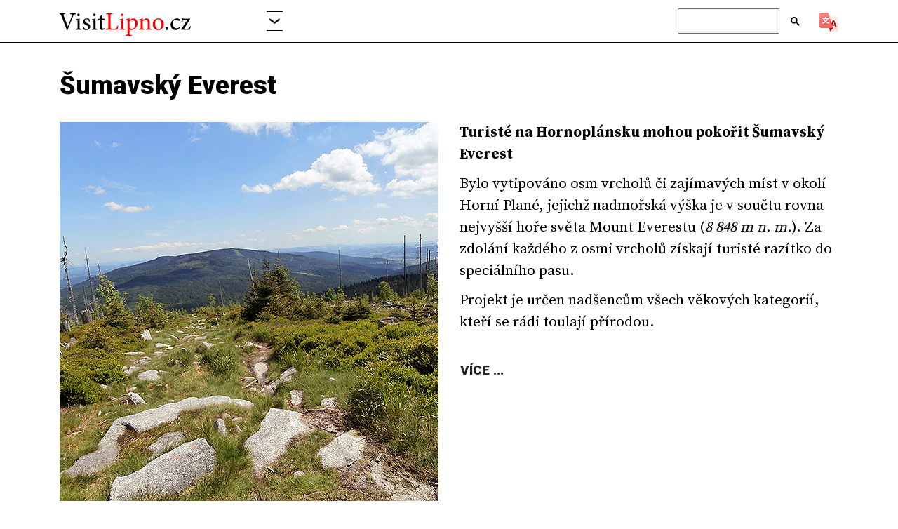

--- FILE ---
content_type: text/html; charset=UTF-8
request_url: https://www.visitlipno.cz/cz/zazitky-lipno/sumavsky-everest/14-291/
body_size: 4903
content:
<!DOCTYPE html>






<html lang="cs">
  <head>

			<script async src="https://www.googletagmanager.com/gtag/js?id=UA-7555586-2"></script>
			<script>
			  window.dataLayer = window.dataLayer || [];
			  function gtag(){dataLayer.push(arguments);}
			  gtag("js", new Date());

			  gtag("config", "UA-7555586-2");
			</script>
		

  
    <title>Šumavský Everest, Zážitky Lipno</title>
    <meta charset="utf-8">
	<meta http-equiv="X-UA-Compatible" content="IE=edge">
    <meta name="viewport" content="width=device-width, initial-scale=1, shrink-to-fit=no">
	<meta name="Keywords" content="Zážitky Lipno, Náměstí 8, Horní Planá">
	<meta name="description" content="Turisté na Hornoplánsku&#160;mohou pokořit Šumavský Everest Bylo vytipováno osm vrcholů či zajímavých míst v&#160;okolí Horní Plané, jejichž nadmořská výška je ..." >
	<link rel="canonical" href="https://www.visitlipno.cz/cz/zazitky-lipno/sumavsky-everest/14-291/">
	<meta name="apple-mobile-web-app-capable" content="yes">
	<meta name="googlebot" content="index,follow,snippet,noarchive">
	<meta name="robots" content="all,index,follow">
    <meta name="author" content="Code: Lubor Mrazek (mrazek@msystem.cz)">
    <meta name="copyright" content="(c) mcumedia.cz, 2008 - 2026">
	<link rel="apple-touch-icon" sizes="57x57" href="https://www.visitbohemia.cz/3g/img/apple-touch-icon-57x57.png">
	<link rel="apple-touch-icon" sizes="60x60" href="https://www.visitbohemia.cz/3g/img/apple-touch-icon-60x60.png">
	<link rel="apple-touch-icon" sizes="72x72" href="https://www.visitbohemia.cz/3g/img/apple-touch-icon-72x72.png">
	<link rel="apple-touch-icon" sizes="76x76" href="https://www.visitbohemia.cz/3g/img/apple-touch-icon-76x76.png">
	<link rel="apple-touch-icon" sizes="114x114" href="https://www.visitbohemia.cz/3g/img/apple-touch-icon-114x114.png">
	<link rel="apple-touch-icon" sizes="120x120" href="https://www.visitbohemia.cz/3g/img/apple-touch-icon-120x120.png">
	<link rel="apple-touch-icon" sizes="144x144" href="https://www.visitbohemia.cz/3g/img/apple-touch-icon-144x144.png">
	<link rel="apple-touch-icon" sizes="152x152" href="https://www.visitbohemia.cz/3g/img/apple-touch-icon-152x152.png">
	<link rel="apple-touch-icon" sizes="180x180" href="https://www.visitbohemia.cz/3g/img/apple-touch-icon-180x180.png">
	<link rel="icon" type="image/png" href="https://www.visitbohemia.cz/3g/img/favicon-16x16.png" sizes="16x16">
	<link rel="icon" type="image/png" href="https://www.visitbohemia.cz/3g/img/favicon-32x32.png" sizes="32x32">
	<link rel="icon" type="image/png" href="https://www.visitbohemia.cz/3g/img/favicon-96x96.png" sizes="96x96">
	<link rel="icon" type="image/png" href="https://www.visitbohemia.cz/3g/img/favicon-194x194.png" sizes="194x194">
	<link rel="manifest" href="/manifest.json">
	<link rel="stylesheet" href="https://www.visitbohemia.cz/3g/lib/blueimp-gallery.min.css">
	<link rel="stylesheet" href="https://stackpath.bootstrapcdn.com/bootstrap/4.4.1/css/bootstrap.min.css" integrity="sha384-Vkoo8x4CGsO3+Hhxv8T/Q5PaXtkKtu6ug5TOeNV6gBiFeWPGFN9MuhOf23Q9Ifjh" crossorigin="anonymous">
	<link href="https://fonts.googleapis.com/css?family=Roboto:400,900%7CSource+Serif+Pro:400,700&amp;display=swap&amp;subset=latin-ext" rel="stylesheet"> 
	<link rel="stylesheet" href="https://www.visitbohemia.cz/3g/lib/jquery_ui_1.12.1.min.css" type="text/css" media="screen">
	<link rel="stylesheet" href="https://www.visitbohemia.cz/3g/lib/blueimp-gallery.min.css">
		
	<link rel="stylesheet" href="https://www.visitbohemia.cz/3g/default20240306.css">
	
	<!--[if lt IE 9]>
	  <script src="https://oss.maxcdn.com/html5shiv/3.7.2/html5shiv.min.js"></script>
	  <script src="https://oss.maxcdn.com/respond/1.4.2/respond.min.js"></script>
	<![endif]-->

    <!-- Open Graph data -->
    <meta property="og:title" content="Šumavský Everest, Zážitky Lipno">
    <meta property="og:url" content="/cz/zazitky-lipno/sumavsky-everest/14-291/">
    <meta property="og:image" content="https://www.visitlipno.cz/img/11.jpg">
    <meta property="og:description" content="Turisté na Hornoplánsku&#160;mohou pokořit Šumavský Everest Bylo vytipováno osm vrcholů či zajímavých míst v&#160;okolí Horní Plané, jejichž nadmořská výška je ...">
    <meta property="og:locale" content="cs_CZ">
	
	
  </head>    
	  <body class="cz visitlipno template0" id="artid14">
	  	<header id="header">
		  
		
		  <nav class="navbar fixed-top navbar-expand-lg navbar-light"><div class="container">
		    <a class="navbar-brand" href="/"><img src="/img/topmenu.png" alt="VisitLipno.cz" title="VisitLipno.cz"></a>
		    <button class="navbar-toggler" type="button" data-toggle="collapse" data-target="#navbarSupportedContent" aria-controls="navbarSupportedContent" aria-expanded="false" aria-label="Toggle navigation">
		      <span class="navbar-toggler-icon"></span>
		    </button>

		    <div class="collapse navbar-collapse" id="navbarSupportedContent">
		      <ul class="navbar-nav mr-auto">

	        <li class="nav-item dropdown">
	          <a class="nav-link dropdown-toggle" href="#" id="visitsDropdown" role="button" data-toggle="dropdown" aria-haspopup="true" aria-expanded="false">
	            <span class="d-lg-none">Změnit Visit&nbsp;&nbsp;</span><img src="https://www.visitbohemia.cz/3g/img/visits_button.png" alt="Změnit Visit" title="Změnit Visit">
	          </a>

			<div class="dropdown-menu mega-menu" aria-labelledby="visitsDropdown">
			  	<div class="row">
					<div class="col-md-4 col-sm-6">
					<a class="dropdown-item" href="https://www.visitbohemia.cz">visitbohemia.cz</a>
					<a class="dropdown-item" href="https://www.visitbrno.cz">visitbrno.cz</a>
					<a class="dropdown-item" href="https://www.visitceskebudejovice.cz">visitceskebudejovice.cz</a>
					<a class="dropdown-item" href="https://www.visitceskykrumlov.cz" >visitceskykrumlov.cz</a>
					<a class="dropdown-item" href="https://www.visitczechrepublic.cz">visitczechrepublic.cz</a>
					<a class="dropdown-item" href="https://www.visithluboka.cz">visithluboka.cz</a>
					<a class="dropdown-item" href="https://www.visitjindrichuvhradec.cz">visitjindrichuvhradec.cz</a>
					<a class="dropdown-item" href="https://www.visitjiznicechy.cz">visitjiznicechy.cz</a>

					</div>
					<div class="col-md-4 col-sm-6">
					<a class="dropdown-item" href="https://www.visitjiznimorava.cz">visitjiznimorava.cz</a>
					<a class="dropdown-item" href="https://www.visitkrkonose.cz">visitkrkonose.cz</a>
					<a class="dropdown-item" href="https://www.visitlipno.cz">visitlipno.cz</a>
					<a class="dropdown-item" href="https://www.visitlitomysl.cz">visitlitomysl.cz</a>
					<a class="dropdown-item" href="https://www.visitolomouc.cz">visitolomouc.cz</a>
					<a class="dropdown-item" href="https://www.visitpisek.cz">visitpisek.cz</a>
					<a class="dropdown-item" href="https://www.visitpivo.cz">visitpivo.cz</a>
					<a class="dropdown-item" href="https://www.visitpraha.cz">visitpraha.cz</a>
					</div>
					<div class="col-md-4 col-sm-6">
					<a class="dropdown-item" href="https://www.visithradeckralove.cz">visithradeckralove.cz</a>
					<a class="dropdown-item" href="https://www.visitprachatice.cz">visitprachatice.cz</a>
					<a class="dropdown-item" href="https://www.visitskalnimesta.cz">visitskalnimesta.cz</a>
					<a class="dropdown-item" href="https://www.visitstrednicechy.cz">visitstrednicechy.cz</a>
					<a class="dropdown-item" href="https://www.visitsumava.cz">visitsumava.cz</a>
					<a class="dropdown-item" href="https://www.visittrebon.cz">visittrebon.cz</a>
					<a class="dropdown-item" href="https://www.visitvino.cz">visitvino.cz</a>
					<a class="dropdown-item" href="https://www.visitvltava.cz">visitvltava.cz</a>
					</div>
				</div>
	          </div>

			  
	        </li>
	      </ul>

		    <div class="form-inline my-2 my-lg-0">
				<script async src="https://cse.google.com/cse.js?cx=011660580450840496907:ktryu9krlxs"></script><div class="gcse-search"></div>
	 		 
	<div id="google_translate_element"></div>
	<img src="https://www.visitbohemia.cz/3g/img/google-translator.png" alt="Google Translator" class="ml-2 mt-1">
    <script>
	    //<![CDATA[
		  function googleTranslateElementInit() {
	      new google.translate.TranslateElement({
	        pageLanguage: "cs", includedLanguages: "en,de,fr,it,es,zh-CN,nl,pl,hu,uk", autoDisplay: false,
	        layout: google.translate.TranslateElement.InlineLayout.SIMPLE
	      }, "google_translate_element");
	    }
	    //]]>
    </script>
    <script src="//translate.google.com/translate_a/element.js?cb=googleTranslateElementInit"></script>

			  
		    </div>

</div></div></nav>

		  

</header>
	<article id="article">
		<div class="container">
			<h1>Šumavský Everest</h1>
			<div class="row">
				<div class="col-md-6 main-img">
					<img src="https://www.visitjiznicechy.cz/img/738.jpg"  alt="Šumavský Everest" title="Šumavský Everest"  class="img-fluid">
					
				</div>
			
					<div class="col-md-6 cat-main-text">
						<div id="short-text"><p class="p1"><strong>Turist&eacute; na Hornopl&aacute;nsku<span class="Apple-converted-space">&nbsp;</span></strong><strong>mohou pokořit &Scaron;umavsk&yacute; Everest</strong></p>
<p class="p2">Bylo vytipov&aacute;no osm vrcholů či zaj&iacute;mav&yacute;ch m&iacute;st v&nbsp;okol&iacute; <a href="https://www.visitlipno.cz/cz/kam-na-vylet-lipno/a-stifter-rodny-dum/10-259/">Horn&iacute; Plan&eacute;</a>, jejichž nadmořsk&aacute; v&yacute;&scaron;ka je v&nbsp;součtu rovna nejvy&scaron;&scaron;&iacute; hoře světa Mount Everestu (<em>8&nbsp;848&nbsp;m&nbsp;n.&nbsp;m.</em>). Za zdol&aacute;n&iacute; každ&eacute;ho z&nbsp;osmi vrcholů z&iacute;skaj&iacute; turist&eacute; raz&iacute;tko do speci&aacute;ln&iacute;ho pasu.<span class="Apple-converted-space">&nbsp;</span></p>
<p class="p2">Projekt je určen nad&scaron;encům v&scaron;ech věkov&yacute;ch kategori&iacute;, kteř&iacute; se r&aacute;di toulaj&iacute; př&iacute;rodou.</p><button class="btn btn-more" id="show-hidden-text">VÍCE ...</button></div><div id="long-text" class="d-none"><p class="p1"><strong>Turist&eacute; na Hornopl&aacute;nsku<span class="Apple-converted-space">&nbsp;</span></strong><strong>mohou pokořit &Scaron;umavsk&yacute; Everest</strong></p>
<p class="p2">Bylo vytipov&aacute;no osm vrcholů či zaj&iacute;mav&yacute;ch m&iacute;st v&nbsp;okol&iacute; <a href="https://www.visitlipno.cz/cz/kam-na-vylet-lipno/a-stifter-rodny-dum/10-259/">Horn&iacute; Plan&eacute;</a>, jejichž nadmořsk&aacute; v&yacute;&scaron;ka je v&nbsp;součtu rovna nejvy&scaron;&scaron;&iacute; hoře světa Mount Everestu (<em>8&nbsp;848&nbsp;m&nbsp;n.&nbsp;m.</em>). Za zdol&aacute;n&iacute; každ&eacute;ho z&nbsp;osmi vrcholů z&iacute;skaj&iacute; turist&eacute; raz&iacute;tko do speci&aacute;ln&iacute;ho pasu.<span class="Apple-converted-space">&nbsp;</span></p>
<p class="p2">Projekt je určen nad&scaron;encům v&scaron;ech věkov&yacute;ch kategori&iacute;, kteř&iacute; se r&aacute;di toulaj&iacute; př&iacute;rodou. Pro zapojen&iacute; se do &Scaron;umavsk&eacute;ho Everestu je potřeba si zakoupit v&nbsp;<strong>Kulturn&iacute;m a&nbsp;informačn&iacute;m centru v&nbsp;Horn&iacute; Plan&eacute;</strong> vrcholov&yacute; pas (<em>100 Kč</em>). Obsahuje informace o&nbsp;v&scaron;ech osmi c&iacute;lech. Na každ&eacute;m z&nbsp;osmi vrcholů je um&iacute;stěno raz&iacute;tko, aby si turist&eacute; mohli potvrdit do pasu zdol&aacute;n&iacute; vrcholu. Po dosažen&iacute; v&scaron;ech vrcholů a&nbsp;předložen&iacute; oraz&iacute;tkovan&eacute;ho pasu v&nbsp;Infocentru z&iacute;skaj&iacute; turist&eacute; certifik&aacute;t o&nbsp;zdol&aacute;n&iacute;. Projekt nen&iacute; časově omezen.</p>
<p class="p3">Do projektu jsou zařazeny tyto c&iacute;le: Smrčina, Plech&yacute;, <a href="https://www.visitlipno.cz/cz/kam-na-vylet-lipno/tristolicnik/10-177/">Tř&iacute;stoličn&iacute;k</a>, <a href="https://www.visitlipno.cz/cz/zazitky-lipno/vojensky-ujezd-boletice/14-178/">Kn&iacute;žec&iacute; stolec</a>, Horn&iacute; Plan&aacute; &ndash; př&iacute;voz, Moldaublick (<em>Rakousko</em>), &Scaron;pič&aacute;k a&nbsp;<a href="https://www.visitlipno.cz/cz/zazitky-lipno/naucna-stezka-olsina/14-315/">Ol&scaron;ina</a> &ndash; kde se turist&eacute; dozvěd&iacute; o&nbsp;historii nejstar&scaron;&iacute;ho a&nbsp;nejv&yacute;&scaron;e položen&eacute;ho chovn&eacute;ho rybn&iacute;ku v&nbsp;Čech&aacute;ch.</p>
<p class="p4"><strong><span class="Apple-converted-space">&nbsp;</span></strong></p>
<p class="p1"><strong>&nbsp;</strong></p><button class="btn btn-more" id="hide-hidden-text">... MÉNĚ</button></div>
					</div>
				</div>
				<br />
				<div class="row mt-2">
					<div class="col-md-6">
						<a href="/mapa/zazitky-lipno/sumavsky-everest/291/"><img src="https://www.visitjiznicechy.cz/img/740.jpg"  alt="Šumavský Everest" title="Šumavský Everest"  class="img-fluid"></a><a href="/mapa/zazitky-lipno/sumavsky-everest/291/" class="btn cat-btn btn-map">ukázat na mapě</a>
					</div>
					<div class="col-md-6 cat-contact">
						<div class="delimiter"></div>
						<p>Náměstí 8<br />Horní Planá<br />Telefon: 380 738 008<br /><a href="mailto:info@horniplana.cz">info@horniplana.cz</a><br /><a href="http://www.sumavsky-everest.cz" target="_blank">www.sumavsky-everest.cz</a><br /></p><div class="btns"><p><a href="/mapa/zazitky-lipno/sumavsky-everest/291/" class="btn cat-btn btn-map">ukázat na mapě</a><br /><br /><a href="http://www.sumavsky-everest.cz" target="_blank" class="btn cat-btn btn-www">navštívit stránky</a></p></div>
					</div>
				</div>
				
		</div>
	</article>
	




	<footer id="footer"><p class="contactus"></p>
		  
		  <div class="container">
		  	<ul class="nav nav-fill"><li class="nav-item"><a class="nav-link" href="https://www.visitlipno.cz/cz/kalendar-akci-lipno/2/">kalendář akcí</a></li><li class="nav-item"><a class="nav-link" href="https://www.visitlipno.cz/cz/pruvodce-lipno/16/">průvodce</a></li><li class="nav-item"><a class="nav-link" href="https://www.visitlipno.cz/cz/ubytovani-lipno/3/">ubytování</a></li><li class="nav-item"><a class="nav-link" href="https://www.visitlipno.cz/cz/lipno-jidlo-a-piti/5/">jídlo a pití</a></li><li class="nav-item"><a class="nav-link" href="https://www.visitlipno.cz/cz/zazitky/13/">zážitky</a></li><li class="nav-item"><a class="nav-link" href="https://www.visitlipno.cz/cz/sluzby-a-tipy/11/">služby a tipy</a></li><li class="nav-item"><a class="nav-link" href="https://www.visitlipno.cz/cz/lipno/18/">Lipno</a></li><li class="nav-item"><a class="nav-link" href="https://www.visitlipno.cz/cz/kam-na-vylet/9/">kam na výlet</a></li><li class="nav-item"><a class="nav-link" href="https://www.visitlipno.cz/cz/pro-deti/7/">pro děti</a></li><li class="nav-item"><a class="nav-link" href="https://www.visitlipno.cz/cz/lipno-mapa/17/">mapa</a></li></ul>
			<p>© 2008 - 2026 <a href="http://VisitBohemia.cz">VisitBohemia.cz</a>, Vydavatelství MCU s.r.o., Chvalšinská 242, 381 01 Český Krumlov | <a href="mailto:info@visitbohemia.cz">info@visitbohemia.cz</a></p>
<p></p>
<div class="row partner-row">
	<div class="col-lg">&nbsp;</div>
	<div class="col-md col-4"><a href="https://www.kraj-jihocesky.cz/" target="_blank"><img src="https://www.visitbohemia.cz/3g/img/partneri/jihocesky_kraj.png"  alt="Jihočeský kraj" title="Jihočeský kraj"  class="img-fluid" /></a></div>
	<div class="col-md col-4"><a href="https://www.jiznicechy.cz/" target="_blank"><img src="https://www.visitbohemia.cz/3g/img/partneri/jizni_cechy.png"  alt="Jižní Čechy" title="Jižní Čechy"  class="img-fluid" /></a></div>
	<div class="col-md col-4"><a href="https://www.kudyznudy.cz/" target="_blank"><img src="https://www.visitbohemia.cz/3g/img/partneri/kudy_z_nudy.png"  alt="Kudy z nudy - CzechTourism" title="Kudy z nudy - CzechTourism"  class="img-fluid" /></a></div>
	<div class="col-md col-4"><a href="https://www.czechtourism.com" target="_blank"><img src="https://www.visitbohemia.cz/3g/img/partneri/czech_republic.png"  alt="Czech republic - Land of Stories - www.czechtourism.com" title="Czech republic - Land of Stories - www.czechtourism.com"  class="img-fluid" /></a></div>
	<div class="col-md col-4"><a href="https://www.npu.cz/" target="_blank"><img src="https://www.visitbohemia.cz/3g/img/partneri/npu.png"  alt="Národní památkový ústav" title="Národní památkový ústav"  class="img-fluid" /></a></div>
	<div class="col-md col-4"><a href="https://www.unesco-czech.cz/" target="_blank"><img src="https://www.visitbohemia.cz/3g/img/partneri/ceske_dedictvi_unesco.png"  alt="České dědictví UNESCO" title="České dědictví UNESCO"  class="img-fluid" /></a></div>
	<div class="col-lg">&nbsp;</div>
</div>

	
		  </div>
	</footer>




  		<script src="https://www.visitbohemia.cz/3g/lib/jquery_3.6.0.min.js"></script>
	    <script src="https://cdn.jsdelivr.net/npm/popper.js@1.16.0/dist/umd/popper.min.js" integrity="sha384-Q6E9RHvbIyZFJoft+2mJbHaEWldlvI9IOYy5n3zV9zzTtmI3UksdQRVvoxMfooAo" crossorigin="anonymous"></script>
	    <script src="https://stackpath.bootstrapcdn.com/bootstrap/4.4.1/js/bootstrap.min.js" integrity="sha384-wfSDF2E50Y2D1uUdj0O3uMBJnjuUD4Ih7YwaYd1iqfktj0Uod8GCExl3Og8ifwB6" crossorigin="anonymous"></script>
		<script src="https://www.visitbohemia.cz/3g/lib/jquery_ui_1.12.1.min.js"></script>
		<script src="https://www.visitbohemia.cz/3g/lib/jquery.cz.ini.js"></script>
		<script src="https://www.visitbohemia.cz/3g/lib/jquery.backstretch.min.js"></script>
		<script src="https://www.visitbohemia.cz/3g/lib/multislider.js"></script>
		<script src="https://www.visitbohemia.cz/3g/lib/jquery.blueimp-gallery.min.js"></script>
		<script src="https://www.visitbohemia.cz/3g/lib/web20240306.js"></script>
		
		<h2 class="d-none">Šumavský Everest, Zážitky Lipno</h2>
		<div id="blueimp-gallery" class="blueimp-gallery blueimp-gallery-controls" data-use-bootstrap-modal="false">	
		    <div class="slides"></div>
		    <h3 class="title">Popiska fotografie bude načtena při otevření okna</h3>
		    <span class="prev">‹</span>
		    <span class="next">›</span>
		    <span class="close">×</span>
		    <span class="play-pause"></span>
		    <ol class="indicator"></ol>
		    <div class="modal fade">
		        <div class="modal-dialog">
		            <div class="modal-content">
		                <div class="modal-header">
		                    <button type="button" class="close" aria-hidden="true">&times;</button>
		                    <p class="modal-title"></p>
		                </div>
		                <div class="modal-body next"></div>
		                <div class="modal-footer">
		                    <button type="button" class="btn btn-default pull-left prev">
		                        <em class="glyphicon glyphicon-chevron-left"></em>Předchozí</button>
		                    <button type="button" class="btn btn-primary next">Další<em class="glyphicon glyphicon-chevron-right"></em>
		                    </button>
		                </div>
		            </div>
		        </div>
		    </div>
		</div>		
  	  <script>setSizes();</script>
	  </body>
	</html>


